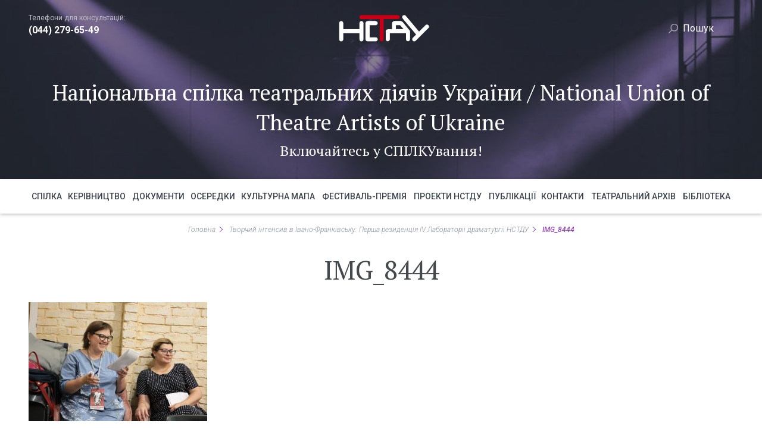

--- FILE ---
content_type: text/html; charset=UTF-8
request_url: https://nstdu.com.ua/publication/tvorchiy-intensiv-v-ivano-frankivsku-persha-rezidentsiya-iv-laboratoriyi-dramaturgiyi-nstdu/img_8444/
body_size: 21617
content:
<!DOCTYPE html>
<html lang="uk">
<head>
    <title>  IMG_8444 : Спілка</title>
    <meta charset="utf-8">
    <meta http-equiv="X-UA-Compatible" content="IE=edge">
    <meta name="viewport" content="width=device-width, initial-scale=1, user-scalable=no">
    <meta property="og:title" content="IMG_8444">
    <meta property="og:description" content="Національна спілка театральних діячів України">
    <meta property="og:url" content="https://nstdu.com.ua:443/publication/tvorchiy-intensiv-v-ivano-frankivsku-persha-rezidentsiya-iv-laboratoriyi-dramaturgiyi-nstdu/img_8444/">
    <meta property="og:image" content="https://nstdu.com.ua/wp-content/themes/spilka/images/logo-footer.svg">
    <meta name="title" content="  IMG_8444">
    <meta name="description" content="Національна спілка театральних діячів України">
    <link rel="image_src" href="https://nstdu.com.ua/wp-content/themes/spilka/images/logo-footer.svg">
    <link rel="alternate" type="application/rss+xml" title="Спілка" href="https://nstdu.com.ua/feed/" />

    <link rel='dns-prefetch' href='//code.jquery.com' />
<link rel='dns-prefetch' href='//s.w.org' />
<link rel="alternate" type="application/rss+xml" title="Спілка &raquo; IMG_8444 Канал коментарів" href="https://nstdu.com.ua/publication/tvorchiy-intensiv-v-ivano-frankivsku-persha-rezidentsiya-iv-laboratoriyi-dramaturgiyi-nstdu/img_8444/feed/" />
		<script type="text/javascript">
			window._wpemojiSettings = {"baseUrl":"https:\/\/s.w.org\/images\/core\/emoji\/2.3\/72x72\/","ext":".png","svgUrl":"https:\/\/s.w.org\/images\/core\/emoji\/2.3\/svg\/","svgExt":".svg","source":{"concatemoji":"https:\/\/nstdu.com.ua\/wp-includes\/js\/wp-emoji-release.min.js?ver=4.8.25"}};
			!function(t,a,e){var r,i,n,o=a.createElement("canvas"),l=o.getContext&&o.getContext("2d");function c(t){var e=a.createElement("script");e.src=t,e.defer=e.type="text/javascript",a.getElementsByTagName("head")[0].appendChild(e)}for(n=Array("flag","emoji4"),e.supports={everything:!0,everythingExceptFlag:!0},i=0;i<n.length;i++)e.supports[n[i]]=function(t){var e,a=String.fromCharCode;if(!l||!l.fillText)return!1;switch(l.clearRect(0,0,o.width,o.height),l.textBaseline="top",l.font="600 32px Arial",t){case"flag":return(l.fillText(a(55356,56826,55356,56819),0,0),e=o.toDataURL(),l.clearRect(0,0,o.width,o.height),l.fillText(a(55356,56826,8203,55356,56819),0,0),e===o.toDataURL())?!1:(l.clearRect(0,0,o.width,o.height),l.fillText(a(55356,57332,56128,56423,56128,56418,56128,56421,56128,56430,56128,56423,56128,56447),0,0),e=o.toDataURL(),l.clearRect(0,0,o.width,o.height),l.fillText(a(55356,57332,8203,56128,56423,8203,56128,56418,8203,56128,56421,8203,56128,56430,8203,56128,56423,8203,56128,56447),0,0),e!==o.toDataURL());case"emoji4":return l.fillText(a(55358,56794,8205,9794,65039),0,0),e=o.toDataURL(),l.clearRect(0,0,o.width,o.height),l.fillText(a(55358,56794,8203,9794,65039),0,0),e!==o.toDataURL()}return!1}(n[i]),e.supports.everything=e.supports.everything&&e.supports[n[i]],"flag"!==n[i]&&(e.supports.everythingExceptFlag=e.supports.everythingExceptFlag&&e.supports[n[i]]);e.supports.everythingExceptFlag=e.supports.everythingExceptFlag&&!e.supports.flag,e.DOMReady=!1,e.readyCallback=function(){e.DOMReady=!0},e.supports.everything||(r=function(){e.readyCallback()},a.addEventListener?(a.addEventListener("DOMContentLoaded",r,!1),t.addEventListener("load",r,!1)):(t.attachEvent("onload",r),a.attachEvent("onreadystatechange",function(){"complete"===a.readyState&&e.readyCallback()})),(r=e.source||{}).concatemoji?c(r.concatemoji):r.wpemoji&&r.twemoji&&(c(r.twemoji),c(r.wpemoji)))}(window,document,window._wpemojiSettings);
		</script>
		<style type="text/css">
img.wp-smiley,
img.emoji {
	display: inline !important;
	border: none !important;
	box-shadow: none !important;
	height: 1em !important;
	width: 1em !important;
	margin: 0 .07em !important;
	vertical-align: -0.1em !important;
	background: none !important;
	padding: 0 !important;
}
</style>
<link rel='stylesheet' id='contact-form-7-css'  href='https://nstdu.com.ua/wp-content/plugins/contact-form-7/includes/css/styles.css?ver=4.9.1' type='text/css' media='all' />
<link rel='stylesheet' id='reset-css'  href='https://nstdu.com.ua/wp-content/themes/spilka/css/reset.css?ver=4.8.25' type='text/css' media='all' />
<link rel='stylesheet' id='jquery-ui-css'  href='https://code.jquery.com/ui/1.12.1/themes/base/jquery-ui.css?ver=4.8.25' type='text/css' media='all' />
<link rel='stylesheet' id='slick-css'  href='https://nstdu.com.ua/wp-content/themes/spilka/css/slick.css?ver=4.8.25' type='text/css' media='all' />
<link rel='stylesheet' id='formstyler-css'  href='https://nstdu.com.ua/wp-content/themes/spilka/css/jquery.formstyler.css?ver=4.8.25' type='text/css' media='all' />
<link rel='stylesheet' id='slicknav-css'  href='https://nstdu.com.ua/wp-content/themes/spilka/css/slicknav.css?ver=4.8.25' type='text/css' media='all' />
<link rel='stylesheet' id='fancybox-css'  href='https://nstdu.com.ua/wp-content/themes/spilka/css/jquery.fancybox.css?ver=4.8.25' type='text/css' media='all' />
<link rel='stylesheet' id='style-css'  href='https://nstdu.com.ua/wp-content/themes/spilka/style.css?ver=4.8.25' type='text/css' media='all' />
<script type='text/javascript' src='https://nstdu.com.ua/wp-includes/js/jquery/jquery.js?ver=1.12.4'></script>
<script type='text/javascript' src='https://nstdu.com.ua/wp-includes/js/jquery/jquery-migrate.min.js?ver=1.4.1'></script>
<script type='text/javascript' src='https://code.jquery.com/ui/1.12.1/jquery-ui.js?ver=1.0.0'></script>
<script type='text/javascript' src='https://nstdu.com.ua/wp-content/themes/spilka/js/slick.min.js?ver=1.0.0'></script>
<script type='text/javascript' src='https://nstdu.com.ua/wp-content/themes/spilka/js/jquery.formstyler.min.js?ver=1.0.0'></script>
<script type='text/javascript' src='https://nstdu.com.ua/wp-content/themes/spilka/js/jquery.slicknav.min.js?ver=1.0.0'></script>
<script type='text/javascript' src='https://nstdu.com.ua/wp-content/themes/spilka/js/jquery.fancybox.js?ver=1.0.0'></script>
<script type='text/javascript' src='https://nstdu.com.ua/wp-content/themes/spilka/js/script.js?ver=1.0.0'></script>
<link rel='https://api.w.org/' href='https://nstdu.com.ua/wp-json/' />
<link rel="EditURI" type="application/rsd+xml" title="RSD" href="https://nstdu.com.ua/xmlrpc.php?rsd" />
<link rel="wlwmanifest" type="application/wlwmanifest+xml" href="https://nstdu.com.ua/wp-includes/wlwmanifest.xml" /> 
<meta name="generator" content="WordPress 4.8.25" />
<link rel='shortlink' href='https://nstdu.com.ua/?p=107903' />
<link rel="alternate" type="application/json+oembed" href="https://nstdu.com.ua/wp-json/oembed/1.0/embed?url=https%3A%2F%2Fnstdu.com.ua%2Fpublication%2Ftvorchiy-intensiv-v-ivano-frankivsku-persha-rezidentsiya-iv-laboratoriyi-dramaturgiyi-nstdu%2Fimg_8444%2F" />
<link rel="alternate" type="text/xml+oembed" href="https://nstdu.com.ua/wp-json/oembed/1.0/embed?url=https%3A%2F%2Fnstdu.com.ua%2Fpublication%2Ftvorchiy-intensiv-v-ivano-frankivsku-persha-rezidentsiya-iv-laboratoriyi-dramaturgiyi-nstdu%2Fimg_8444%2F&#038;format=xml" />
<link rel="icon" href="https://nstdu.com.ua/wp-content/uploads/2017/03/museum.png" sizes="32x32" />
<link rel="icon" href="https://nstdu.com.ua/wp-content/uploads/2017/03/museum.png" sizes="192x192" />
<link rel="apple-touch-icon-precomposed" href="https://nstdu.com.ua/wp-content/uploads/2017/03/museum.png" />
<meta name="msapplication-TileImage" content="https://nstdu.com.ua/wp-content/uploads/2017/03/museum.png" />
<!-- BEGIN GADWP v5.2.3.1 Universal Analytics - https://deconf.com/google-analytics-dashboard-wordpress/ -->
<script>
(function(i,s,o,g,r,a,m){i['GoogleAnalyticsObject']=r;i[r]=i[r]||function(){
	(i[r].q=i[r].q||[]).push(arguments)},i[r].l=1*new Date();a=s.createElement(o),
	m=s.getElementsByTagName(o)[0];a.async=1;a.src=g;m.parentNode.insertBefore(a,m)
})(window,document,'script','https://www.google-analytics.com/analytics.js','ga');
  ga('create', 'UA-100341414-1', 'auto');
  ga('send', 'pageview');
</script>
<!-- END GADWP Universal Analytics -->
</head>
<body class="attachment attachment-template-default single single-attachment postid-107903 attachmentid-107903 attachment-jpeg">
<div class="wrapper">

                        <header class="header header--custom" style="background-image: url('https://nstdu.com.ua/wp-content/uploads/2017/02/header-bg.jpg')" >
                    <div class="container">

            <div class="header__top clear">

                <div class="header__logo">
                    <a href="https://nstdu.com.ua" title="На главную"><img
                    src="https://nstdu.com.ua/wp-content/themes/spilka/images/logo.png" alt="Logo"></a>
                </div>

                
                    <div class="header__number">
                                                    <p>Телефони для консультацій:</p>
                                                            <a href="tel:044 2796549">(044) 279-65-49</a><br>
                                                                        </div>

                
                <div class="header__panel">
                    <div class="header__search">
                        <form role="search" method="get" id="searchform" action="https://nstdu.com.ua/">
                            <input type="search" value="" placeholder="Пошук" name="s" id="s" class="header__search-input" required >
                            <input type="submit" id="searchsubmit" value="" class="header__search-btn">
                        </form>
                    </div>
                   <!-- <div class="header__lang">
                        <a href="https://translate.google.com/translate?sl=uk&tl=en&js=y&prev=_t&hl=ru&ie=UTF-8&u=http%3A%2F%2Fnstdu.com.ua%2F&edit-text=" target="_blank" class="header__lang-link">
                            <img src="/images/eng.png" alt="en">
                        </a>
                    </div>-->
                    <!--<a href="#" title="" class="header__auth">Увійти</a>-->
                </div>
            </div>

            <div class="header__vertical">
                <div class="header__vertical-cell">
                                                                        <div class="header__title">Національна спілка театральних діячів України / National Union of Theatre Artists of Ukraine</div>
                            <div class="header__title-comm">Включайтесь у <span>спілку</span>вання!</div>
                                                            </div>
            </div>

            
        </div>
    </header>

<!--navigation-->
<div class="nav-main-wrapper">
    <nav class="nav-main">
        <div class="container"><ul class="nav-main__list clear"><li id="menu-item-125" class="nav-main__item menu-item menu-item-type-post_type menu-item-object-page menu-item-125"><a href="https://nstdu.com.ua/union/" class="nav-main__link"><span>Спілка</span></a></li>
<li id="menu-item-95" class="nav-main__item menu-item menu-item-type-post_type menu-item-object-page menu-item-95"><a href="https://nstdu.com.ua/leader/" class="nav-main__link"><span>Керівництво</span></a></li>
<li id="menu-item-45" class="nav-main__item menu-item menu-item-type-post_type menu-item-object-page menu-item-45"><a href="https://nstdu.com.ua/documents/" class="nav-main__link"><span>Документи</span></a></li>
<li id="menu-item-235" class="nav-main__item menu-item menu-item-type-custom menu-item-object-custom menu-item-235"><a href="/cells" class="nav-main__link"><span>Осередки</span></a></li>
<li id="menu-item-203" class="nav-main__item menu-item menu-item-type-custom menu-item-object-custom menu-item-203"><a href="/cultural-map" class="nav-main__link"><span>Культурна мапа</span></a></li>
<li id="menu-item-20865" class="nav-main__item menu-item menu-item-type-custom menu-item-object-custom menu-item-20865"><a href="/festival" class="nav-main__link"><span>Фестиваль-Премія</span></a></li>
<li id="menu-item-175" class="nav-main__item menu-item menu-item-type-custom menu-item-object-custom menu-item-175"><a href="/project" class="nav-main__link"><span>Проекти НСТДУ</span></a></li>
<li id="menu-item-32" class="nav-main__item menu-item menu-item-type-custom menu-item-object-custom menu-item-32"><a href="/publication" class="nav-main__link"><span>Публікації</span></a></li>
<li id="menu-item-25" class="nav-main__item menu-item menu-item-type-post_type menu-item-object-page menu-item-25"><a href="https://nstdu.com.ua/contacts/" class="nav-main__link"><span>Контакти</span></a></li>
<li id="menu-item-72589" class="nav-main__item menu-item menu-item-type-custom menu-item-object-custom menu-item-72589"><a href="https://theatre.com.ua" class="nav-main__link"><span>Театральний архів</span></a></li>
<li id="menu-item-72590" class="nav-main__item menu-item menu-item-type-custom menu-item-object-custom menu-item-72590"><a href="https://ukrdramalib.com.ua" class="nav-main__link"><span>Бібліотека</span></a></li>
</ul></div>    </nav>
</div><!--end navigation-->

<div class="nav-mobile-wrapper"><div class="nav-mobile"></div></div>

    
    <!--breadcrumbs-->
    <ul class="breadcrumbs">
        <!-- Breadcrumb NavXT 5.7.1 -->
<li><a href="https://nstdu.com.ua">Головна</a></li><li><a href="https://nstdu.com.ua/publication/tvorchiy-intensiv-v-ivano-frankivsku-persha-rezidentsiya-iv-laboratoriyi-dramaturgiyi-nstdu/">Творчий інтенсив в Івано-Франківську: Перша резиденція IV Лабораторії драматургії НСТДУ</a></li><li>IMG_8444</li>    </ul><!--end breadcrumbs-->

    <div class="container">
        <div class="title-sredn text-center">IMG_8444</div>
        <div class="text clear" style="margin-top: 30px;"> 
            <p class="attachment"><a href='https://nstdu.com.ua/wp-content/uploads/2023/07/IMG_8444.jpg'><img width="300" height="200" src="https://nstdu.com.ua/wp-content/uploads/2023/07/IMG_8444-300x200.jpg" class="attachment-medium size-medium" alt="" srcset="https://nstdu.com.ua/wp-content/uploads/2023/07/IMG_8444-300x200.jpg 300w, https://nstdu.com.ua/wp-content/uploads/2023/07/IMG_8444-768x512.jpg 768w, https://nstdu.com.ua/wp-content/uploads/2023/07/IMG_8444.jpg 980w" sizes="(max-width: 300px) 100vw, 300px" /></a></p>
        </div>

        <div class="social-repost">
    <script type="text/javascript">
        (function() {
            if (window.pluso)if (typeof window.pluso.start == "function") return;
            if (window.ifpluso==undefined) { window.ifpluso = 1;
                var d = document, s = d.createElement('script'), g = 'getElementsByTagName';
                s.type = 'text/javascript'; s.charset='UTF-8'; s.async = true;
                s.src = ('https:' == window.location.protocol ? 'https' : 'http')  + '://share.pluso.ru/pluso-like.js';
                var h=d[g]('body')[0];
                h.appendChild(s);
            }})();
    </script>
    <div class="pluso" data-background="transparent" data-options="medium,square,line,horizontal,counter,theme=01" data-services="vkontakte,odnoklassniki,facebook,twitter,google,moimir,email,print"></div>
</div>    </div>

        <!--footer-->
        <footer class="footer ">

            
            
            <div class="footer__bottom clear">
                <div class="container">
                    <nav class="footer__nav">
                        <ul class="footer__nav-list"><li class="footer__nav-item menu-item menu-item-type-post_type menu-item-object-page menu-item-125"><a href="https://nstdu.com.ua/union/" class="footer__nav-link"><span>Спілка</span></a></li>
<li class="footer__nav-item menu-item menu-item-type-post_type menu-item-object-page menu-item-95"><a href="https://nstdu.com.ua/leader/" class="footer__nav-link"><span>Керівництво</span></a></li>
<li class="footer__nav-item menu-item menu-item-type-post_type menu-item-object-page menu-item-45"><a href="https://nstdu.com.ua/documents/" class="footer__nav-link"><span>Документи</span></a></li>
<li class="footer__nav-item menu-item menu-item-type-custom menu-item-object-custom menu-item-235"><a href="/cells" class="footer__nav-link"><span>Осередки</span></a></li>
<li class="footer__nav-item menu-item menu-item-type-custom menu-item-object-custom menu-item-203"><a href="/cultural-map" class="footer__nav-link"><span>Культурна мапа</span></a></li>
<li class="footer__nav-item menu-item menu-item-type-custom menu-item-object-custom menu-item-20865"><a href="/festival" class="footer__nav-link"><span>Фестиваль-Премія</span></a></li>
<li class="footer__nav-item menu-item menu-item-type-custom menu-item-object-custom menu-item-175"><a href="/project" class="footer__nav-link"><span>Проекти НСТДУ</span></a></li>
<li class="footer__nav-item menu-item menu-item-type-custom menu-item-object-custom menu-item-32"><a href="/publication" class="footer__nav-link"><span>Публікації</span></a></li>
<li class="footer__nav-item menu-item menu-item-type-post_type menu-item-object-page menu-item-25"><a href="https://nstdu.com.ua/contacts/" class="footer__nav-link"><span>Контакти</span></a></li>
<li class="footer__nav-item menu-item menu-item-type-custom menu-item-object-custom menu-item-72589"><a href="https://theatre.com.ua" class="footer__nav-link"><span>Театральний архів</span></a></li>
<li class="footer__nav-item menu-item menu-item-type-custom menu-item-object-custom menu-item-72590"><a href="https://ukrdramalib.com.ua" class="footer__nav-link"><span>Бібліотека</span></a></li>
</ul>                        <ul class="footer__nav-list"></ul>
                        <script>
                            (function ($, root, undefined) {
                                $(document).ready(function() {
                                    var count = $(".footer__nav-list > li").length;
                                    $(".footer__nav-list").last().append(
                                        $(".footer__nav-list > li").slice(Math.ceil(count / 2)).remove()
                                    );
                                });
                            })(jQuery, this);
                        </script>
                    </nav>
                    <div class="footer__logo"><img src="http://nstdu.com.ua/wp-content/uploads/2019/02/logo-footer.png" alt=""></div>
                    <div class="footer__contact">
                        <div class="footer__title">Контакти</div>

                                                                                    <div class="footer__number">
                                    <p>Телефони для консультацій:</p>
                                                                            <a href="tel:044 2796549">(044) 279-65-49</a><br>
                                                                    </div>
                            
                                                            <div class="footer__mail">
                                    <a href="mailto:info@nstdu.com.ua">info@nstdu.com.ua</a>
                                </div>
                            
                                                            <div class="footer__social">

                                                                            <a href="https://www.facebook.com/ukrainiantheater/" target="_blank" title="Посилання на Facebook" class="footer__social-link facebook"></a>
                                    
                                                                            <a href="https://www.instagram.com/nstd_ukraine/" target="_blank" title="Посилання на Instagram" class="footer__social-link instagram"></a>
                                    
                                                                            <a href="https://www.youtube.com/channel/UCQEdK1Yg2GB1cAeFZK6aa2g" class="social-youtube" target="_blank" title="Посилання на Youtube"><img src="https://assets.dryicons.com/uploads/icon/preview/8414/icon_grid_1x_4e2b7caa-55b0-4fa7-99f8-e5bf3e396ab3.png"></a>
                                    
                                </div>
                                                    
                    </div>
                </div>
            </div>

        </footer><!--end footer-->

        </div>
        <script type='text/javascript'>
/* <![CDATA[ */
var wpcf7 = {"apiSettings":{"root":"https:\/\/nstdu.com.ua\/wp-json\/contact-form-7\/v1","namespace":"contact-form-7\/v1"},"recaptcha":{"messages":{"empty":"\u0411\u0443\u0434\u044c \u043b\u0430\u0441\u043a\u0430, \u043f\u0456\u0434\u0442\u0432\u0435\u0440\u0434\u0456\u0442\u044c, \u0449\u043e \u0432\u0438 \u043d\u0435 \u0440\u043e\u0431\u043e\u0442."}}};
/* ]]> */
</script>
<script type='text/javascript' src='https://nstdu.com.ua/wp-content/plugins/contact-form-7/includes/js/scripts.js?ver=4.9.1'></script>
<script type='text/javascript' src='https://nstdu.com.ua/wp-includes/js/wp-embed.min.js?ver=4.8.25'></script>
    </body>
</html>

--- FILE ---
content_type: text/plain
request_url: https://www.google-analytics.com/j/collect?v=1&_v=j102&a=276916938&t=pageview&_s=1&dl=https%3A%2F%2Fnstdu.com.ua%2Fpublication%2Ftvorchiy-intensiv-v-ivano-frankivsku-persha-rezidentsiya-iv-laboratoriyi-dramaturgiyi-nstdu%2Fimg_8444%2F&ul=en-us%40posix&dt=IMG_8444%20%3A%20%D0%A1%D0%BF%D1%96%D0%BB%D0%BA%D0%B0&sr=1280x720&vp=1280x720&_u=IEBAAEABAAAAACAAI~&jid=353554646&gjid=2106460655&cid=318765265.1769386555&tid=UA-100341414-1&_gid=1732832134.1769386555&_r=1&_slc=1&z=354844175
body_size: -449
content:
2,cG-RT6TNR74LR